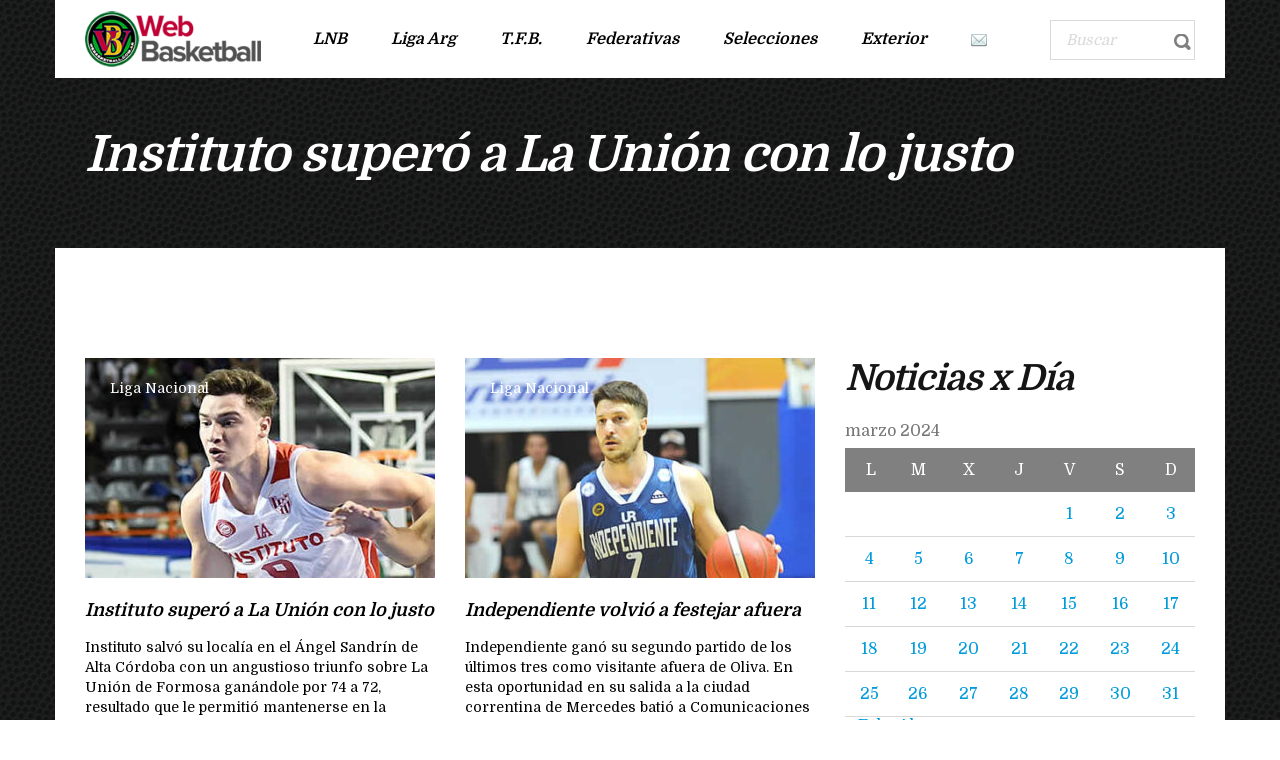

--- FILE ---
content_type: text/html; charset=UTF-8
request_url: https://www.webasketball.com.ar/2024/03/24/
body_size: 12296
content:
<!DOCTYPE html>
<html lang="es" class="no-js">
<head>
    <meta name="format-detection" content="telephone=no">
    <meta charset="UTF-8">
    <meta name="viewport" content="width=device-width, initial-scale=1">
    <link rel="profile" href="http://gmpg.org/xfn/11">
    <link rel="pingback" href="https://www.webasketball.com.ar/xmlrpc.php">
    <title>24/03/2024 &#8211; Web Basketball</title>
<meta name='robots' content='max-image-preview:large' />
<link rel='dns-prefetch' href='//maps.googleapis.com' />
<link rel='dns-prefetch' href='//static.addtoany.com' />
<link rel='dns-prefetch' href='//fonts.googleapis.com' />
<link rel="alternate" type="application/rss+xml" title="Web Basketball &raquo; Feed" href="https://www.webasketball.com.ar/feed/" />
<link rel="alternate" type="application/rss+xml" title="Web Basketball &raquo; Feed de los comentarios" href="https://www.webasketball.com.ar/comments/feed/" />
<script type="text/javascript">
window._wpemojiSettings = {"baseUrl":"https:\/\/s.w.org\/images\/core\/emoji\/14.0.0\/72x72\/","ext":".png","svgUrl":"https:\/\/s.w.org\/images\/core\/emoji\/14.0.0\/svg\/","svgExt":".svg","source":{"concatemoji":"https:\/\/www.webasketball.com.ar\/wp-includes\/js\/wp-emoji-release.min.js?ver=6.1.9"}};
/*! This file is auto-generated */
!function(e,a,t){var n,r,o,i=a.createElement("canvas"),p=i.getContext&&i.getContext("2d");function s(e,t){var a=String.fromCharCode,e=(p.clearRect(0,0,i.width,i.height),p.fillText(a.apply(this,e),0,0),i.toDataURL());return p.clearRect(0,0,i.width,i.height),p.fillText(a.apply(this,t),0,0),e===i.toDataURL()}function c(e){var t=a.createElement("script");t.src=e,t.defer=t.type="text/javascript",a.getElementsByTagName("head")[0].appendChild(t)}for(o=Array("flag","emoji"),t.supports={everything:!0,everythingExceptFlag:!0},r=0;r<o.length;r++)t.supports[o[r]]=function(e){if(p&&p.fillText)switch(p.textBaseline="top",p.font="600 32px Arial",e){case"flag":return s([127987,65039,8205,9895,65039],[127987,65039,8203,9895,65039])?!1:!s([55356,56826,55356,56819],[55356,56826,8203,55356,56819])&&!s([55356,57332,56128,56423,56128,56418,56128,56421,56128,56430,56128,56423,56128,56447],[55356,57332,8203,56128,56423,8203,56128,56418,8203,56128,56421,8203,56128,56430,8203,56128,56423,8203,56128,56447]);case"emoji":return!s([129777,127995,8205,129778,127999],[129777,127995,8203,129778,127999])}return!1}(o[r]),t.supports.everything=t.supports.everything&&t.supports[o[r]],"flag"!==o[r]&&(t.supports.everythingExceptFlag=t.supports.everythingExceptFlag&&t.supports[o[r]]);t.supports.everythingExceptFlag=t.supports.everythingExceptFlag&&!t.supports.flag,t.DOMReady=!1,t.readyCallback=function(){t.DOMReady=!0},t.supports.everything||(n=function(){t.readyCallback()},a.addEventListener?(a.addEventListener("DOMContentLoaded",n,!1),e.addEventListener("load",n,!1)):(e.attachEvent("onload",n),a.attachEvent("onreadystatechange",function(){"complete"===a.readyState&&t.readyCallback()})),(e=t.source||{}).concatemoji?c(e.concatemoji):e.wpemoji&&e.twemoji&&(c(e.twemoji),c(e.wpemoji)))}(window,document,window._wpemojiSettings);
</script>
<style type="text/css">
img.wp-smiley,
img.emoji {
	display: inline !important;
	border: none !important;
	box-shadow: none !important;
	height: 1em !important;
	width: 1em !important;
	margin: 0 0.07em !important;
	vertical-align: -0.1em !important;
	background: none !important;
	padding: 0 !important;
}
</style>
	<link rel='stylesheet' id='boostrap-css' href='https://www.webasketball.com.ar/wp-content/themes/splash/assets/css/bootstrap.min.css?ver=4.3.6' type='text/css' media='all' />
<link rel='stylesheet' id='select2-css' href='https://www.webasketball.com.ar/wp-content/themes/splash/assets/css/select2.min.css?ver=4.3.6' type='text/css' media='all' />
<link rel='stylesheet' id='owl-carousel-css' href='https://www.webasketball.com.ar/wp-content/themes/splash/assets/css/owl.carousel.css?ver=4.3.6' type='text/css' media='all' />
<link rel='stylesheet' id='stm-font-awesome-5-css' href='https://www.webasketball.com.ar/wp-content/themes/splash/assets/css/fontawesome.min.css?ver=4.3.6' type='text/css' media='all' />
<link rel='stylesheet' id='fancybox-css' href='https://www.webasketball.com.ar/wp-content/themes/splash/assets/css/jquery.fancybox.css?ver=4.3.6' type='text/css' media='all' />
<link rel='stylesheet' id='lightbox-css' href='https://www.webasketball.com.ar/wp-content/themes/splash/assets/css/lightbox.css?ver=4.3.6' type='text/css' media='all' />
<link rel='stylesheet' id='stm-theme-animate-css' href='https://www.webasketball.com.ar/wp-content/themes/splash/assets/css/animate.css?ver=4.3.6' type='text/css' media='all' />
<link rel='stylesheet' id='stm-theme-icons-css' href='https://www.webasketball.com.ar/wp-content/themes/splash/assets/css/splash-icons.css?ver=4.3.6' type='text/css' media='all' />
<link rel='stylesheet' id='perfect-scrollbar-css' href='https://www.webasketball.com.ar/wp-content/themes/splash/assets/css/perfect-scrollbar.css?ver=4.3.6' type='text/css' media='all' />
<link rel='stylesheet' id='stm-theme-style-css' href='https://www.webasketball.com.ar/wp-content/themes/splash/assets/css/styles.css?ver=4.3.6' type='text/css' media='all' />
<style id='stm-theme-style-inline-css' type='text/css'>
#stm-top-bar .heading-font, #stm-top-bar a {
				color: #ffffff;
			}
</style>
<link rel='stylesheet' id='stm-theme-style-magazine-one-css' href='https://www.webasketball.com.ar/wp-content/themes/splash/assets/css/magazine_one_styles.css?ver=4.3.6' type='text/css' media='all' />
<link rel='stylesheet' id='stm-theme-default-styles-css' href='https://www.webasketball.com.ar/wp-content/themes/splash/style.css?ver=4.3.6' type='text/css' media='all' />
<style id='stm-theme-default-styles-inline-css' type='text/css'>

					body.stm-boxed {
						background-image: url( https://www.webasketball.com.ar/wp-content/themes/splash/assets/images/tmp/box_img_5.png );
					}
				
						body.stm-boxed {
							background-image: url( https://www.webasketball.com.ar/wp-content/themes/splash/assets/images/tmp/box_img_5.png );
							background-attachment: fixed;
						}
					@media (max-width: 480px){ .stm-header-mobile .bloglogo img { max-width: 210px !important; } } body.splashMagazineOne #wrapper .stm-header .stm-header-inner .stm-header-container .stm-main-menu .stm-main-menu-unit .stm-header-search { width: 145px; } body.splashMagazineOne #wrapper .stm-header .stm-header-inner .stm-header-container .stm-main-menu .stm-main-menu-unit .stm-header-search form .search-wrapper .search-input { width: 120px; } aside#stm_recent_posts-7 {display: none;} body .stm-events-wrap .stm-events-result-units a .stm-latest-results-info .stm-latest-results-points { font-size: 12px; } @media (max-width: 425px) { body .stm-events-wrap .stm-events-result-units a .stm-latest-results-info { -ms-flex-direction: row; flex-direction: row; -ms-flex-wrap: nowrap; flex-wrap: nowrap; } body .stm-events-wrap .stm-events-result-units a .stm-latest-results-info .stm-latest-results-points { margin: 10px 5px; } } body.splashMagazineOne #wrapper #main .stm-single-post-magazine .single-post-content-magazine .post-excerpt { display: none; } .stm_latest_news_most_styles .stm-news-with_image .wrap .img .categ ul li a { display: none !important;} body .stm_latest_news_most_styles .stm-news-grid .row > div .column-content .latest-news-loop-with-img .wrap .img .categ ul li a { display: none;} body .stm-posts-list-wrapper .carousel-wrap .stm-posts ul li .meta .meta-top .categ ul li a {display: none !important;} .stm-transparent-header .stm-header-mobile { background-color: rgba(0,0,0,.5); } .header_magazine_one .stm-header .stm-main-menu .stm-main-menu-unit .header-menu > li a, .stm-mobile-menu-list li a { text-transform: none; } body.splashMagazineOne #wrapper #main .stm-next-match-units .stm-next-match-unit .stm-next-match-opponents .stm-command h4 { overflow: visible; } body .stm-events-wrap .stm-events-result-units a .stm-latest-results-info .stm-latest-results-points { width: 30%; } @media (max-width: 768px) { body .stm-events-wrap .stm-events-result-units a .stm-latest-results-info { -ms-flex-direction: row; flex-direction: row; -ms-flex-wrap: nowrap; flex-wrap: nowrap; } body .stm-events-wrap .stm-events-result-units a .stm-latest-results-info .stm-latest-results-points { margin: 10px 5px; } } body.splashMagazineOne #wrapper #main .related-posts-by-cat .related-list .latest-news-loop-with-img .wrap .img .categ ul li { display: none;} @media (max-width: 767px){ .vc_col-sm-1, .vc_col-sm-2, .vc_col-sm-3, .vc_col-sm-4, .vc_col-sm-5, .vc_col-sm-6, .vc_col-sm-7, .vc_col-sm-8, .vc_col-sm-9, .vc_col-sm-10, .vc_col-sm-11, .vc_col-sm-12 { clear: both; } } #wrapper .stm-header .stm-header-inner .stm-header-container .stm-main-menu .stm-main-menu-unit .stm-header-search form .search-wrapper .search-input { line-height: 33px; } .splashMagazineOne #wrapper #main table thead tr th.data-day, .splashMagazineOne #wrapper #main table tbody tr td.data-day { display: none; } body .sp-event-list .data-results { text-align: center; } body.single-post.splashMagazineOne #wrapper #main .stm-single-post-magazine .single-post-content-magazine .post-thumbnail { display: none;} .widget_text img { margin: 0 !important; } body .stm_latest_news_most_styles .stm-news-with_image .row-content .latest-news-loop-with-img .wrap .meta .meta-top .categ { display: none; } .stm_latest_news_most_styles .stm-news-with_image .row-content .latest-news-loop-with-img .wrap .meta { margin-top: -10px; } body .stm-next-match-units .stm-next-match-unit .stm-next-match-time { display: none; } body .stm-single-post-loop .title { text-transform: unset; } .vc_grid-pagination ul li:before { display: none; } .splashMagazineOne #wrapper #main .stm-next-match-units .stm-next-match-unit .stm-next-match-info:last-child{ display:none; } @media (max-width: 900px) { body.splashMagazineOne #wrapper #main .stm-next-match-units .stm-next-match-unit .stm-next-match-opponents .stm-command .stm-command-title h4 { font-size: 16px !important; } } body:not(.splash_rugby) .stm-header-search { display: block !important; } .ff-err-info { display: none; }
</style>
<link rel='stylesheet' id='wp-block-library-css' href='https://www.webasketball.com.ar/wp-includes/css/dist/block-library/style.min.css?ver=6.1.9' type='text/css' media='all' />
<link rel='stylesheet' id='awsm-ead-public-css' href='https://www.webasketball.com.ar/wp-content/plugins/embed-any-document/css/embed-public.min.css?ver=2.7.2' type='text/css' media='all' />
<link rel='stylesheet' id='classic-theme-styles-css' href='https://www.webasketball.com.ar/wp-includes/css/classic-themes.min.css?ver=1' type='text/css' media='all' />
<style id='global-styles-inline-css' type='text/css'>
body{--wp--preset--color--black: #000000;--wp--preset--color--cyan-bluish-gray: #abb8c3;--wp--preset--color--white: #ffffff;--wp--preset--color--pale-pink: #f78da7;--wp--preset--color--vivid-red: #cf2e2e;--wp--preset--color--luminous-vivid-orange: #ff6900;--wp--preset--color--luminous-vivid-amber: #fcb900;--wp--preset--color--light-green-cyan: #7bdcb5;--wp--preset--color--vivid-green-cyan: #00d084;--wp--preset--color--pale-cyan-blue: #8ed1fc;--wp--preset--color--vivid-cyan-blue: #0693e3;--wp--preset--color--vivid-purple: #9b51e0;--wp--preset--gradient--vivid-cyan-blue-to-vivid-purple: linear-gradient(135deg,rgba(6,147,227,1) 0%,rgb(155,81,224) 100%);--wp--preset--gradient--light-green-cyan-to-vivid-green-cyan: linear-gradient(135deg,rgb(122,220,180) 0%,rgb(0,208,130) 100%);--wp--preset--gradient--luminous-vivid-amber-to-luminous-vivid-orange: linear-gradient(135deg,rgba(252,185,0,1) 0%,rgba(255,105,0,1) 100%);--wp--preset--gradient--luminous-vivid-orange-to-vivid-red: linear-gradient(135deg,rgba(255,105,0,1) 0%,rgb(207,46,46) 100%);--wp--preset--gradient--very-light-gray-to-cyan-bluish-gray: linear-gradient(135deg,rgb(238,238,238) 0%,rgb(169,184,195) 100%);--wp--preset--gradient--cool-to-warm-spectrum: linear-gradient(135deg,rgb(74,234,220) 0%,rgb(151,120,209) 20%,rgb(207,42,186) 40%,rgb(238,44,130) 60%,rgb(251,105,98) 80%,rgb(254,248,76) 100%);--wp--preset--gradient--blush-light-purple: linear-gradient(135deg,rgb(255,206,236) 0%,rgb(152,150,240) 100%);--wp--preset--gradient--blush-bordeaux: linear-gradient(135deg,rgb(254,205,165) 0%,rgb(254,45,45) 50%,rgb(107,0,62) 100%);--wp--preset--gradient--luminous-dusk: linear-gradient(135deg,rgb(255,203,112) 0%,rgb(199,81,192) 50%,rgb(65,88,208) 100%);--wp--preset--gradient--pale-ocean: linear-gradient(135deg,rgb(255,245,203) 0%,rgb(182,227,212) 50%,rgb(51,167,181) 100%);--wp--preset--gradient--electric-grass: linear-gradient(135deg,rgb(202,248,128) 0%,rgb(113,206,126) 100%);--wp--preset--gradient--midnight: linear-gradient(135deg,rgb(2,3,129) 0%,rgb(40,116,252) 100%);--wp--preset--duotone--dark-grayscale: url('#wp-duotone-dark-grayscale');--wp--preset--duotone--grayscale: url('#wp-duotone-grayscale');--wp--preset--duotone--purple-yellow: url('#wp-duotone-purple-yellow');--wp--preset--duotone--blue-red: url('#wp-duotone-blue-red');--wp--preset--duotone--midnight: url('#wp-duotone-midnight');--wp--preset--duotone--magenta-yellow: url('#wp-duotone-magenta-yellow');--wp--preset--duotone--purple-green: url('#wp-duotone-purple-green');--wp--preset--duotone--blue-orange: url('#wp-duotone-blue-orange');--wp--preset--font-size--small: 13px;--wp--preset--font-size--medium: 20px;--wp--preset--font-size--large: 36px;--wp--preset--font-size--x-large: 42px;--wp--preset--spacing--20: 0.44rem;--wp--preset--spacing--30: 0.67rem;--wp--preset--spacing--40: 1rem;--wp--preset--spacing--50: 1.5rem;--wp--preset--spacing--60: 2.25rem;--wp--preset--spacing--70: 3.38rem;--wp--preset--spacing--80: 5.06rem;}:where(.is-layout-flex){gap: 0.5em;}body .is-layout-flow > .alignleft{float: left;margin-inline-start: 0;margin-inline-end: 2em;}body .is-layout-flow > .alignright{float: right;margin-inline-start: 2em;margin-inline-end: 0;}body .is-layout-flow > .aligncenter{margin-left: auto !important;margin-right: auto !important;}body .is-layout-constrained > .alignleft{float: left;margin-inline-start: 0;margin-inline-end: 2em;}body .is-layout-constrained > .alignright{float: right;margin-inline-start: 2em;margin-inline-end: 0;}body .is-layout-constrained > .aligncenter{margin-left: auto !important;margin-right: auto !important;}body .is-layout-constrained > :where(:not(.alignleft):not(.alignright):not(.alignfull)){max-width: var(--wp--style--global--content-size);margin-left: auto !important;margin-right: auto !important;}body .is-layout-constrained > .alignwide{max-width: var(--wp--style--global--wide-size);}body .is-layout-flex{display: flex;}body .is-layout-flex{flex-wrap: wrap;align-items: center;}body .is-layout-flex > *{margin: 0;}:where(.wp-block-columns.is-layout-flex){gap: 2em;}.has-black-color{color: var(--wp--preset--color--black) !important;}.has-cyan-bluish-gray-color{color: var(--wp--preset--color--cyan-bluish-gray) !important;}.has-white-color{color: var(--wp--preset--color--white) !important;}.has-pale-pink-color{color: var(--wp--preset--color--pale-pink) !important;}.has-vivid-red-color{color: var(--wp--preset--color--vivid-red) !important;}.has-luminous-vivid-orange-color{color: var(--wp--preset--color--luminous-vivid-orange) !important;}.has-luminous-vivid-amber-color{color: var(--wp--preset--color--luminous-vivid-amber) !important;}.has-light-green-cyan-color{color: var(--wp--preset--color--light-green-cyan) !important;}.has-vivid-green-cyan-color{color: var(--wp--preset--color--vivid-green-cyan) !important;}.has-pale-cyan-blue-color{color: var(--wp--preset--color--pale-cyan-blue) !important;}.has-vivid-cyan-blue-color{color: var(--wp--preset--color--vivid-cyan-blue) !important;}.has-vivid-purple-color{color: var(--wp--preset--color--vivid-purple) !important;}.has-black-background-color{background-color: var(--wp--preset--color--black) !important;}.has-cyan-bluish-gray-background-color{background-color: var(--wp--preset--color--cyan-bluish-gray) !important;}.has-white-background-color{background-color: var(--wp--preset--color--white) !important;}.has-pale-pink-background-color{background-color: var(--wp--preset--color--pale-pink) !important;}.has-vivid-red-background-color{background-color: var(--wp--preset--color--vivid-red) !important;}.has-luminous-vivid-orange-background-color{background-color: var(--wp--preset--color--luminous-vivid-orange) !important;}.has-luminous-vivid-amber-background-color{background-color: var(--wp--preset--color--luminous-vivid-amber) !important;}.has-light-green-cyan-background-color{background-color: var(--wp--preset--color--light-green-cyan) !important;}.has-vivid-green-cyan-background-color{background-color: var(--wp--preset--color--vivid-green-cyan) !important;}.has-pale-cyan-blue-background-color{background-color: var(--wp--preset--color--pale-cyan-blue) !important;}.has-vivid-cyan-blue-background-color{background-color: var(--wp--preset--color--vivid-cyan-blue) !important;}.has-vivid-purple-background-color{background-color: var(--wp--preset--color--vivid-purple) !important;}.has-black-border-color{border-color: var(--wp--preset--color--black) !important;}.has-cyan-bluish-gray-border-color{border-color: var(--wp--preset--color--cyan-bluish-gray) !important;}.has-white-border-color{border-color: var(--wp--preset--color--white) !important;}.has-pale-pink-border-color{border-color: var(--wp--preset--color--pale-pink) !important;}.has-vivid-red-border-color{border-color: var(--wp--preset--color--vivid-red) !important;}.has-luminous-vivid-orange-border-color{border-color: var(--wp--preset--color--luminous-vivid-orange) !important;}.has-luminous-vivid-amber-border-color{border-color: var(--wp--preset--color--luminous-vivid-amber) !important;}.has-light-green-cyan-border-color{border-color: var(--wp--preset--color--light-green-cyan) !important;}.has-vivid-green-cyan-border-color{border-color: var(--wp--preset--color--vivid-green-cyan) !important;}.has-pale-cyan-blue-border-color{border-color: var(--wp--preset--color--pale-cyan-blue) !important;}.has-vivid-cyan-blue-border-color{border-color: var(--wp--preset--color--vivid-cyan-blue) !important;}.has-vivid-purple-border-color{border-color: var(--wp--preset--color--vivid-purple) !important;}.has-vivid-cyan-blue-to-vivid-purple-gradient-background{background: var(--wp--preset--gradient--vivid-cyan-blue-to-vivid-purple) !important;}.has-light-green-cyan-to-vivid-green-cyan-gradient-background{background: var(--wp--preset--gradient--light-green-cyan-to-vivid-green-cyan) !important;}.has-luminous-vivid-amber-to-luminous-vivid-orange-gradient-background{background: var(--wp--preset--gradient--luminous-vivid-amber-to-luminous-vivid-orange) !important;}.has-luminous-vivid-orange-to-vivid-red-gradient-background{background: var(--wp--preset--gradient--luminous-vivid-orange-to-vivid-red) !important;}.has-very-light-gray-to-cyan-bluish-gray-gradient-background{background: var(--wp--preset--gradient--very-light-gray-to-cyan-bluish-gray) !important;}.has-cool-to-warm-spectrum-gradient-background{background: var(--wp--preset--gradient--cool-to-warm-spectrum) !important;}.has-blush-light-purple-gradient-background{background: var(--wp--preset--gradient--blush-light-purple) !important;}.has-blush-bordeaux-gradient-background{background: var(--wp--preset--gradient--blush-bordeaux) !important;}.has-luminous-dusk-gradient-background{background: var(--wp--preset--gradient--luminous-dusk) !important;}.has-pale-ocean-gradient-background{background: var(--wp--preset--gradient--pale-ocean) !important;}.has-electric-grass-gradient-background{background: var(--wp--preset--gradient--electric-grass) !important;}.has-midnight-gradient-background{background: var(--wp--preset--gradient--midnight) !important;}.has-small-font-size{font-size: var(--wp--preset--font-size--small) !important;}.has-medium-font-size{font-size: var(--wp--preset--font-size--medium) !important;}.has-large-font-size{font-size: var(--wp--preset--font-size--large) !important;}.has-x-large-font-size{font-size: var(--wp--preset--font-size--x-large) !important;}
.wp-block-navigation a:where(:not(.wp-element-button)){color: inherit;}
:where(.wp-block-columns.is-layout-flex){gap: 2em;}
.wp-block-pullquote{font-size: 1.5em;line-height: 1.6;}
</style>
<link rel='stylesheet' id='contact-form-7-css' href='https://www.webasketball.com.ar/wp-content/plugins/contact-form-7/includes/css/styles.css?ver=5.7.4' type='text/css' media='all' />
<link rel='stylesheet' id='rs-plugin-settings-css' href='https://www.webasketball.com.ar/wp-content/plugins/revslider/public/assets/css/rs6.css?ver=6.4.11' type='text/css' media='all' />
<style id='rs-plugin-settings-inline-css' type='text/css'>
#rs-demo-id {}
</style>
<link rel='stylesheet' id='dashicons-css' href='https://www.webasketball.com.ar/wp-includes/css/dashicons.min.css?ver=6.1.9' type='text/css' media='all' />
<link rel='stylesheet' id='sportspress-general-css' href='//www.webasketball.com.ar/wp-content/plugins/sportspress/assets/css/sportspress.css?ver=2.7.16' type='text/css' media='all' />
<link rel='stylesheet' id='sportspress-icons-css' href='//www.webasketball.com.ar/wp-content/plugins/sportspress/assets/css/icons.css?ver=2.7' type='text/css' media='all' />
<link rel='stylesheet' id='stm_megamenu-css' href='https://www.webasketball.com.ar/wp-content/themes/splash/includes/megamenu/assets/css/megamenu.css?ver=6.1.9' type='text/css' media='all' />
<link rel='stylesheet' id='addtoany-css' href='https://www.webasketball.com.ar/wp-content/plugins/add-to-any/addtoany.min.css?ver=1.16' type='text/css' media='all' />
<link rel='stylesheet' id='stm-google-fonts-css' href='//fonts.googleapis.com/css?family=Domine%3Aregular%2C700&#038;ver=4.3.6' type='text/css' media='all' />
<style type="text/css">.sp-data-table th,.sp-data-table td{padding: 1px !important}</style><script type='text/javascript' src='https://www.webasketball.com.ar/wp-includes/js/jquery/jquery.min.js?ver=3.6.1' id='jquery-core-js'></script>
<script type='text/javascript' src='https://www.webasketball.com.ar/wp-includes/js/jquery/jquery-migrate.min.js?ver=3.3.2' id='jquery-migrate-js'></script>
<script type='text/javascript' id='addtoany-core-js-before'>
window.a2a_config=window.a2a_config||{};a2a_config.callbacks=[];a2a_config.overlays=[];a2a_config.templates={};a2a_localize = {
	Share: "Compartir",
	Save: "Guardar",
	Subscribe: "Suscribir",
	Email: "Correo electrónico",
	Bookmark: "Marcador",
	ShowAll: "Mostrar todo",
	ShowLess: "Mostrar menos",
	FindServices: "Encontrar servicio(s)",
	FindAnyServiceToAddTo: "Encuentra al instante cualquier servicio para añadir a",
	PoweredBy: "Funciona con",
	ShareViaEmail: "Compartir por correo electrónico",
	SubscribeViaEmail: "Suscribirse a través de correo electrónico",
	BookmarkInYourBrowser: "Añadir a marcadores de tu navegador",
	BookmarkInstructions: "Presiona «Ctrl+D» o «\u2318+D» para añadir esta página a marcadores",
	AddToYourFavorites: "Añadir a tus favoritos",
	SendFromWebOrProgram: "Enviar desde cualquier dirección o programa de correo electrónico ",
	EmailProgram: "Programa de correo electrónico",
	More: "Más&#8230;",
	ThanksForSharing: "¡Gracias por compartir!",
	ThanksForFollowing: "¡Gracias por seguirnos!"
};
</script>
<script type='text/javascript' async src='https://static.addtoany.com/menu/page.js' id='addtoany-core-js'></script>
<script type='text/javascript' async src='https://www.webasketball.com.ar/wp-content/plugins/add-to-any/addtoany.min.js?ver=1.1' id='addtoany-jquery-js'></script>
<script type='text/javascript' src='https://www.webasketball.com.ar/wp-content/plugins/easy-twitter-feeds/public/js/widget.js?ver=1.2.2' id='widget-js-js'></script>
<script type='text/javascript' src='https://www.webasketball.com.ar/wp-content/plugins/revslider/public/assets/js/rbtools.min.js?ver=6.4.8' id='tp-tools-js'></script>
<script type='text/javascript' src='https://www.webasketball.com.ar/wp-content/plugins/revslider/public/assets/js/rs6.min.js?ver=6.4.11' id='revmin-js'></script>
<script type='text/javascript' src='https://www.webasketball.com.ar/wp-content/themes/splash/includes/megamenu/assets/js/megamenu.js?ver=6.1.9' id='stm_megamenu-js'></script>
<link rel="https://api.w.org/" href="https://www.webasketball.com.ar/wp-json/" /><link rel="EditURI" type="application/rsd+xml" title="RSD" href="https://www.webasketball.com.ar/xmlrpc.php?rsd" />
<link rel="wlwmanifest" type="application/wlwmanifest+xml" href="https://www.webasketball.com.ar/wp-includes/wlwmanifest.xml" />
<meta name="generator" content="WordPress 6.1.9" />
<meta name="generator" content="SportsPress 2.7.16" />
    <script type="text/javascript">
        var splash_mm_get_menu_data = 'de3512f764';
        var splash_load_media = '04e7fdfe29';
        var stm_like_nonce = '0bcb5e685e';
        var stm_league_table_by_id = '2acd1c7fb0';
        var stm_events_league_table_by_id = '44b73f4f40';
        var stm_posts_most_styles = 'f58c9575ca';
        var stm_demo_import_content = '42ee5e914f';

        var ajaxurl = 'https://www.webasketball.com.ar/wp-admin/admin-ajax.php';
        var stm_cf7_preloader = 'https://www.webasketball.com.ar/wp-content/themes/splash/assets/images/map-pin.png';
    </script>
<meta name="generator" content="Powered by WPBakery Page Builder - drag and drop page builder for WordPress."/>
<meta name="generator" content="Powered by Slider Revolution 6.4.11 - responsive, Mobile-Friendly Slider Plugin for WordPress with comfortable drag and drop interface." />
<link rel="icon" href="https://www.webasketball.com.ar/wp-content/uploads/2018/09/cropped-icono-32x32.png" sizes="32x32" />
<link rel="icon" href="https://www.webasketball.com.ar/wp-content/uploads/2018/09/cropped-icono-192x192.png" sizes="192x192" />
<link rel="apple-touch-icon" href="https://www.webasketball.com.ar/wp-content/uploads/2018/09/cropped-icono-180x180.png" />
<meta name="msapplication-TileImage" content="https://www.webasketball.com.ar/wp-content/uploads/2018/09/cropped-icono-270x270.png" />
<script type="text/javascript">function setREVStartSize(e){
			//window.requestAnimationFrame(function() {				 
				window.RSIW = window.RSIW===undefined ? window.innerWidth : window.RSIW;	
				window.RSIH = window.RSIH===undefined ? window.innerHeight : window.RSIH;	
				try {								
					var pw = document.getElementById(e.c).parentNode.offsetWidth,
						newh;
					pw = pw===0 || isNaN(pw) ? window.RSIW : pw;
					e.tabw = e.tabw===undefined ? 0 : parseInt(e.tabw);
					e.thumbw = e.thumbw===undefined ? 0 : parseInt(e.thumbw);
					e.tabh = e.tabh===undefined ? 0 : parseInt(e.tabh);
					e.thumbh = e.thumbh===undefined ? 0 : parseInt(e.thumbh);
					e.tabhide = e.tabhide===undefined ? 0 : parseInt(e.tabhide);
					e.thumbhide = e.thumbhide===undefined ? 0 : parseInt(e.thumbhide);
					e.mh = e.mh===undefined || e.mh=="" || e.mh==="auto" ? 0 : parseInt(e.mh,0);		
					if(e.layout==="fullscreen" || e.l==="fullscreen") 						
						newh = Math.max(e.mh,window.RSIH);					
					else{					
						e.gw = Array.isArray(e.gw) ? e.gw : [e.gw];
						for (var i in e.rl) if (e.gw[i]===undefined || e.gw[i]===0) e.gw[i] = e.gw[i-1];					
						e.gh = e.el===undefined || e.el==="" || (Array.isArray(e.el) && e.el.length==0)? e.gh : e.el;
						e.gh = Array.isArray(e.gh) ? e.gh : [e.gh];
						for (var i in e.rl) if (e.gh[i]===undefined || e.gh[i]===0) e.gh[i] = e.gh[i-1];
											
						var nl = new Array(e.rl.length),
							ix = 0,						
							sl;					
						e.tabw = e.tabhide>=pw ? 0 : e.tabw;
						e.thumbw = e.thumbhide>=pw ? 0 : e.thumbw;
						e.tabh = e.tabhide>=pw ? 0 : e.tabh;
						e.thumbh = e.thumbhide>=pw ? 0 : e.thumbh;					
						for (var i in e.rl) nl[i] = e.rl[i]<window.RSIW ? 0 : e.rl[i];
						sl = nl[0];									
						for (var i in nl) if (sl>nl[i] && nl[i]>0) { sl = nl[i]; ix=i;}															
						var m = pw>(e.gw[ix]+e.tabw+e.thumbw) ? 1 : (pw-(e.tabw+e.thumbw)) / (e.gw[ix]);					
						newh =  (e.gh[ix] * m) + (e.tabh + e.thumbh);
					}				
					if(window.rs_init_css===undefined) window.rs_init_css = document.head.appendChild(document.createElement("style"));					
					document.getElementById(e.c).height = newh+"px";
					window.rs_init_css.innerHTML += "#"+e.c+"_wrapper { height: "+newh+"px }";				
				} catch(e){
					console.log("Failure at Presize of Slider:" + e)
				}					   
			//});
		  };</script>
<style type="text/css" title="dynamic-css" class="options-output">.stm-header .logo-main .blogname h1{font-size:10px; line-height:14px;}.stm-header .logo-main .blogname h1{color: #898989 !important;}#wrapper{background-color: #6b6b6b !important;}body, .normal-font, .normal_font, .woocommerce-breadcrumb, .navxtBreads, #stm-top-bar .stm-top-profile-holder .stm-profile-wrapp a, .countdown small, 
	div.wpcf7-validation-errors,  .stm-countdown-wrapper span small, .stm-header-search input[type='text'], .stm_post_comments .comments-area .comment-respond h3 small a, 
		.stm-block-quote-wrapper.style_1 .stm-block-quote, .stm-cart-totals .shop_table tbody tr th, .stm-cart-totals .shop_table tbody tr td,
		.woocommerce .woocommerce-checkout-review-order .shop_table tbody tr td, 
		.woocommerce .woocommerce-checkout-review-order .shop_table tbody tr td .amount, 
		.woocommerce .woocommerce-checkout-review-order .shop_table tfoot tr th,
		.woocommerce .woocommerce-checkout-review-order .shop_table tfoot tr td, 
		.order_details tbody tr td.product-name, .order_details tfoot tr th, .order_details tfoot tr td,
		.customer_details tbody tr th, .customer_details tbody tr td,
		input[type='text'], input[type='tel'], input[type='password'], input[type='email'], input[type='number'], .select2-selection__rendered, textarea
		{font-family:Domine;}body, .normal_font{font-size:16px; line-height:20px;}body, .normal_font{line-height:18px;}h1, .h1, h2, .h2, h3, .h3, h4, .h4, h5, .h5, h6, .h6, .heading-font, .heading-font-only, .button, 
	.widget_recent_entries, table, .stm-widget-menu ul.menu li a, 
	input[type='submit'], .rev_post_title, .countdown span, .woocommerce .price, .woocommerce-MyAccount-navigation ul li a, .vc_tta.vc_general .vc_tta-tab > a, aside.widget.widget_top_rated_products .product_list_widget li .product-title,
		aside.widget.widget_top_rated_products .product_list_widget li .woocommerce-Price-amount, .comment-form label, .stm-cart-totals .shop_table tbody tr td .amount{font-family:Domine;}h1, .h1{font-size:50px; line-height:54px;}h2, .h2{font-size:36px; line-height:40px;}h3, .h3{font-size:30px; line-height:34px;}h4, .h4{font-size:24px; line-height:28px;}h5, .h5{font-size:18px; line-height:22px;}h6, .h6{font-size:18px; line-height:22px;}#stm-top-bar{color: #ffffff !important;}</style>
<noscript><style> .wpb_animate_when_almost_visible { opacity: 1; }</style></noscript></head>


<body class="archive date splashMagazineOne header_magazine_one stm-boxed 5 stm-shop-sidebar wpb-js-composer js-comp-ver-6.10.0 vc_responsive" >
<svg xmlns="http://www.w3.org/2000/svg" viewBox="0 0 0 0" width="0" height="0" focusable="false" role="none" style="visibility: hidden; position: absolute; left: -9999px; overflow: hidden;" ><defs><filter id="wp-duotone-dark-grayscale"><feColorMatrix color-interpolation-filters="sRGB" type="matrix" values=" .299 .587 .114 0 0 .299 .587 .114 0 0 .299 .587 .114 0 0 .299 .587 .114 0 0 " /><feComponentTransfer color-interpolation-filters="sRGB" ><feFuncR type="table" tableValues="0 0.49803921568627" /><feFuncG type="table" tableValues="0 0.49803921568627" /><feFuncB type="table" tableValues="0 0.49803921568627" /><feFuncA type="table" tableValues="1 1" /></feComponentTransfer><feComposite in2="SourceGraphic" operator="in" /></filter></defs></svg><svg xmlns="http://www.w3.org/2000/svg" viewBox="0 0 0 0" width="0" height="0" focusable="false" role="none" style="visibility: hidden; position: absolute; left: -9999px; overflow: hidden;" ><defs><filter id="wp-duotone-grayscale"><feColorMatrix color-interpolation-filters="sRGB" type="matrix" values=" .299 .587 .114 0 0 .299 .587 .114 0 0 .299 .587 .114 0 0 .299 .587 .114 0 0 " /><feComponentTransfer color-interpolation-filters="sRGB" ><feFuncR type="table" tableValues="0 1" /><feFuncG type="table" tableValues="0 1" /><feFuncB type="table" tableValues="0 1" /><feFuncA type="table" tableValues="1 1" /></feComponentTransfer><feComposite in2="SourceGraphic" operator="in" /></filter></defs></svg><svg xmlns="http://www.w3.org/2000/svg" viewBox="0 0 0 0" width="0" height="0" focusable="false" role="none" style="visibility: hidden; position: absolute; left: -9999px; overflow: hidden;" ><defs><filter id="wp-duotone-purple-yellow"><feColorMatrix color-interpolation-filters="sRGB" type="matrix" values=" .299 .587 .114 0 0 .299 .587 .114 0 0 .299 .587 .114 0 0 .299 .587 .114 0 0 " /><feComponentTransfer color-interpolation-filters="sRGB" ><feFuncR type="table" tableValues="0.54901960784314 0.98823529411765" /><feFuncG type="table" tableValues="0 1" /><feFuncB type="table" tableValues="0.71764705882353 0.25490196078431" /><feFuncA type="table" tableValues="1 1" /></feComponentTransfer><feComposite in2="SourceGraphic" operator="in" /></filter></defs></svg><svg xmlns="http://www.w3.org/2000/svg" viewBox="0 0 0 0" width="0" height="0" focusable="false" role="none" style="visibility: hidden; position: absolute; left: -9999px; overflow: hidden;" ><defs><filter id="wp-duotone-blue-red"><feColorMatrix color-interpolation-filters="sRGB" type="matrix" values=" .299 .587 .114 0 0 .299 .587 .114 0 0 .299 .587 .114 0 0 .299 .587 .114 0 0 " /><feComponentTransfer color-interpolation-filters="sRGB" ><feFuncR type="table" tableValues="0 1" /><feFuncG type="table" tableValues="0 0.27843137254902" /><feFuncB type="table" tableValues="0.5921568627451 0.27843137254902" /><feFuncA type="table" tableValues="1 1" /></feComponentTransfer><feComposite in2="SourceGraphic" operator="in" /></filter></defs></svg><svg xmlns="http://www.w3.org/2000/svg" viewBox="0 0 0 0" width="0" height="0" focusable="false" role="none" style="visibility: hidden; position: absolute; left: -9999px; overflow: hidden;" ><defs><filter id="wp-duotone-midnight"><feColorMatrix color-interpolation-filters="sRGB" type="matrix" values=" .299 .587 .114 0 0 .299 .587 .114 0 0 .299 .587 .114 0 0 .299 .587 .114 0 0 " /><feComponentTransfer color-interpolation-filters="sRGB" ><feFuncR type="table" tableValues="0 0" /><feFuncG type="table" tableValues="0 0.64705882352941" /><feFuncB type="table" tableValues="0 1" /><feFuncA type="table" tableValues="1 1" /></feComponentTransfer><feComposite in2="SourceGraphic" operator="in" /></filter></defs></svg><svg xmlns="http://www.w3.org/2000/svg" viewBox="0 0 0 0" width="0" height="0" focusable="false" role="none" style="visibility: hidden; position: absolute; left: -9999px; overflow: hidden;" ><defs><filter id="wp-duotone-magenta-yellow"><feColorMatrix color-interpolation-filters="sRGB" type="matrix" values=" .299 .587 .114 0 0 .299 .587 .114 0 0 .299 .587 .114 0 0 .299 .587 .114 0 0 " /><feComponentTransfer color-interpolation-filters="sRGB" ><feFuncR type="table" tableValues="0.78039215686275 1" /><feFuncG type="table" tableValues="0 0.94901960784314" /><feFuncB type="table" tableValues="0.35294117647059 0.47058823529412" /><feFuncA type="table" tableValues="1 1" /></feComponentTransfer><feComposite in2="SourceGraphic" operator="in" /></filter></defs></svg><svg xmlns="http://www.w3.org/2000/svg" viewBox="0 0 0 0" width="0" height="0" focusable="false" role="none" style="visibility: hidden; position: absolute; left: -9999px; overflow: hidden;" ><defs><filter id="wp-duotone-purple-green"><feColorMatrix color-interpolation-filters="sRGB" type="matrix" values=" .299 .587 .114 0 0 .299 .587 .114 0 0 .299 .587 .114 0 0 .299 .587 .114 0 0 " /><feComponentTransfer color-interpolation-filters="sRGB" ><feFuncR type="table" tableValues="0.65098039215686 0.40392156862745" /><feFuncG type="table" tableValues="0 1" /><feFuncB type="table" tableValues="0.44705882352941 0.4" /><feFuncA type="table" tableValues="1 1" /></feComponentTransfer><feComposite in2="SourceGraphic" operator="in" /></filter></defs></svg><svg xmlns="http://www.w3.org/2000/svg" viewBox="0 0 0 0" width="0" height="0" focusable="false" role="none" style="visibility: hidden; position: absolute; left: -9999px; overflow: hidden;" ><defs><filter id="wp-duotone-blue-orange"><feColorMatrix color-interpolation-filters="sRGB" type="matrix" values=" .299 .587 .114 0 0 .299 .587 .114 0 0 .299 .587 .114 0 0 .299 .587 .114 0 0 " /><feComponentTransfer color-interpolation-filters="sRGB" ><feFuncR type="table" tableValues="0.098039215686275 1" /><feFuncG type="table" tableValues="0 0.66274509803922" /><feFuncB type="table" tableValues="0.84705882352941 0.41960784313725" /><feFuncA type="table" tableValues="1 1" /></feComponentTransfer><feComposite in2="SourceGraphic" operator="in" /></filter></defs></svg><div id="wrapper" >
        <div class="mag-header-wrapper ">
        <div class="stm-header stm-header-second stm-transparent-header stm-header-fixed-mode ">
        <div class="stm-header-inner">
            <div class="container stm-header-container">
                <!--Logo-->
                <div class="logo-main" style="margin-top: 0px;">
                                            <a class="bloglogo" href="https://www.webasketball.com.ar/">
                            <img
                                    src="https://www.webasketball.com.ar/wp-content/uploads/2018/11/logowebasketball-1-1.png"
                                    style="width: 210px;"
                                    title="Local"
                                    alt="Logo"
                            />
                        </a>
                                    </div>
                <div class="stm-main-menu">
                    <div class="stm-main-menu-unit stm-search-enabled" style="margin-top: 0px;">
                        <ul class="header-menu stm-list-duty heading-font clearfix">
                            <li id="menu-item-2315" class="menu-item menu-item-type-post_type menu-item-object-page menu-item-has-children menu-item-2315"><a href="https://www.webasketball.com.ar/noticias-liga-nacional/"><span>LNB</span></a>
<ul class="sub-menu">
	<li id="menu-item-2159" class="menu-item menu-item-type-post_type menu-item-object-page menu-item-2159 stm_col_width_default stm_mega_cols_inside_default"><a href="https://www.webasketball.com.ar/noticias-liga-nacional/"><span>Noticias</span></a></li>
	<li id="menu-item-5134" class="menu-item menu-item-type-custom menu-item-object-custom menu-item-has-children menu-item-5134 stm_col_width_default stm_mega_cols_inside_default"><a><span>Liga Nacional</span></a>
	<ul class="sub-menu">
		<li id="menu-item-5135" class="menu-item menu-item-type-custom menu-item-object-custom menu-item-5135 stm_mega_second_col_width_default"><a href="https://www.webasketball.com.ar/calendar/fixture-y-resultados-lnb/"><span>Juegos / Resultados</span></a></li>
		<li id="menu-item-5136" class="menu-item menu-item-type-custom menu-item-object-custom menu-item-5136 stm_mega_second_col_width_default"><a href="/table/posiciones-liga-nacional/"><span>Posiciones LNB</span></a></li>
	</ul>
</li>
	<li id="menu-item-2868" class="menu-item menu-item-type-custom menu-item-object-custom menu-item-has-children menu-item-2868 stm_col_width_default stm_mega_cols_inside_default"><a><span>Torneo Super 20</span></a>
	<ul class="sub-menu">
		<li id="menu-item-1969" class="menu-item menu-item-type-custom menu-item-object-custom menu-item-1969 stm_mega_second_col_width_default"><a><span>Juegos / Resultados</span></a></li>
		<li id="menu-item-1968" class="menu-item menu-item-type-custom menu-item-object-custom menu-item-1968 stm_mega_second_col_width_default"><a><span>Posiciones Super 20</span></a></li>
	</ul>
</li>
</ul>
</li>
<li id="menu-item-2525" class="menu-item menu-item-type-post_type menu-item-object-page menu-item-has-children menu-item-2525"><a href="https://www.webasketball.com.ar/noticias-liga-argentina/"><span>Liga Arg</span></a>
<ul class="sub-menu">
	<li id="menu-item-2826" class="menu-item menu-item-type-custom menu-item-object-custom menu-item-2826 stm_col_width_default stm_mega_cols_inside_default"><a href="/noticias-liga-argentina/"><span>Noticias</span></a></li>
	<li id="menu-item-2738" class="menu-item menu-item-type-custom menu-item-object-custom menu-item-has-children menu-item-2738 stm_col_width_default stm_mega_cols_inside_default"><a href="https://www.webasketball.com.ar/calendar/fixture-y-calendario-liga-argentina/"><span>Juegos / Resultados</span></a>
	<ul class="sub-menu">
		<li id="menu-item-196803" class="menu-item menu-item-type-custom menu-item-object-custom menu-item-196803 stm_mega_second_col_width_default"><a><span>Primera Fase</span></a></li>
		<li id="menu-item-196802" class="menu-item menu-item-type-custom menu-item-object-custom menu-item-196802 stm_mega_second_col_width_default"><a><span>Segunda Fase</span></a></li>
	</ul>
</li>
	<li id="menu-item-2739" class="menu-item menu-item-type-custom menu-item-object-custom menu-item-has-children menu-item-2739 stm_col_width_default stm_mega_cols_inside_default"><a href="https://www.webasketball.com.ar/table/liga-argentina-conferencias/"><span>Posiciones</span></a>
	<ul class="sub-menu">
		<li id="menu-item-189024" class="menu-item menu-item-type-custom menu-item-object-custom menu-item-189024 stm_mega_second_col_width_default"><a><span>1º Fase</span></a></li>
		<li id="menu-item-196804" class="menu-item menu-item-type-custom menu-item-object-custom menu-item-196804 stm_mega_second_col_width_default"><a><span>2º Fase</span></a></li>
	</ul>
</li>
</ul>
</li>
<li id="menu-item-2549" class="menu-item menu-item-type-post_type menu-item-object-page menu-item-2549"><a href="https://www.webasketball.com.ar/torneo-federal-de-basquetbol/"><span>T.F.B.</span></a></li>
<li id="menu-item-2537" class="menu-item menu-item-type-post_type menu-item-object-page menu-item-2537"><a href="https://www.webasketball.com.ar/noticias-federativas-argentina/"><span>Federativas</span></a></li>
<li id="menu-item-2531" class="menu-item menu-item-type-post_type menu-item-object-page menu-item-2531"><a href="https://www.webasketball.com.ar/noticias-selecciones-nacionales/"><span>Selecciones</span></a></li>
<li id="menu-item-2545" class="menu-item menu-item-type-post_type menu-item-object-page menu-item-2545"><a href="https://www.webasketball.com.ar/noticias-del-exterior/"><span>Exterior</span></a></li>
<li id="menu-item-2846" class="menu-item menu-item-type-custom menu-item-object-custom menu-item-2846"><a href="/comunicate-con-nosotros/"><span><img src="/wp-content/uploads/2018/10/if_mail_12116-3.png" alt="Contacto"></span></a></li>
                        </ul>
                        <div class="stm-header-search heading-font">
	<form method="get" action="https://www.webasketball.com.ar/"><div class="search-wrapper"><input placeholder="Buscar" type="text" class="search-input" value="" name="s" /></div><button type="submit" class="search-submit" ><i class="fa fa-search"></i></button></form></div>                    </div>
                </div>
            </div>
        </div>

        <!--MOBILE HEADER-->
        <div class="stm-header-mobile clearfix">
            <div class="logo-main" style="margin-top: 0px;">
                                    <a class="bloglogo" href="https://www.webasketball.com.ar/">
                        <img
                            src="https://www.webasketball.com.ar/wp-content/uploads/2018/11/logowebasketball-1-1.png"
                            style="width: 210px;"
                            title="Local"
                            alt="Logo"
                        />
                    </a>
                            </div>
            <div class="stm-mobile-right">
                <div class="clearfix">
                    <div class="stm-menu-toggle">
                        <span></span>
                        <span></span>
                        <span></span>
                    </div>
                    
                </div>
            </div>

            <div class="stm-mobile-menu-unit">
                <div class="inner">
                    <div class="stm-top clearfix">
                        <div class="stm-switcher pull-left">
                                                    </div>
                        <div class="stm-top-right">
                            <div class="clearfix">
                                <div class="stm-top-search">
                                    <div class="stm-header-search heading-font">
	<form method="get" action="https://www.webasketball.com.ar/"><div class="search-wrapper"><input placeholder="Buscar" type="text" class="search-input" value="" name="s" /></div><button type="submit" class="search-submit" ><i class="fa fa-search"></i></button></form></div>                                </div>
                                <div class="stm-top-socials">
                                                                    </div>
                            </div>
                        </div>
                    </div>
                    <ul class="stm-mobile-menu-list heading-font">
                        <li class="menu-item menu-item-type-post_type menu-item-object-page menu-item-has-children menu-item-2315"><a href="https://www.webasketball.com.ar/noticias-liga-nacional/"><span>LNB</span></a>
<ul class="sub-menu">
	<li class="menu-item menu-item-type-post_type menu-item-object-page menu-item-2159 stm_col_width_default stm_mega_cols_inside_default"><a href="https://www.webasketball.com.ar/noticias-liga-nacional/"><span>Noticias</span></a></li>
	<li class="menu-item menu-item-type-custom menu-item-object-custom menu-item-has-children menu-item-5134 stm_col_width_default stm_mega_cols_inside_default"><a><span>Liga Nacional</span></a>
	<ul class="sub-menu">
		<li class="menu-item menu-item-type-custom menu-item-object-custom menu-item-5135 stm_mega_second_col_width_default"><a href="https://www.webasketball.com.ar/calendar/fixture-y-resultados-lnb/"><span>Juegos / Resultados</span></a></li>
		<li class="menu-item menu-item-type-custom menu-item-object-custom menu-item-5136 stm_mega_second_col_width_default"><a href="/table/posiciones-liga-nacional/"><span>Posiciones LNB</span></a></li>
	</ul>
</li>
	<li class="menu-item menu-item-type-custom menu-item-object-custom menu-item-has-children menu-item-2868 stm_col_width_default stm_mega_cols_inside_default"><a><span>Torneo Super 20</span></a>
	<ul class="sub-menu">
		<li class="menu-item menu-item-type-custom menu-item-object-custom menu-item-1969 stm_mega_second_col_width_default"><a><span>Juegos / Resultados</span></a></li>
		<li class="menu-item menu-item-type-custom menu-item-object-custom menu-item-1968 stm_mega_second_col_width_default"><a><span>Posiciones Super 20</span></a></li>
	</ul>
</li>
</ul>
</li>
<li class="menu-item menu-item-type-post_type menu-item-object-page menu-item-has-children menu-item-2525"><a href="https://www.webasketball.com.ar/noticias-liga-argentina/"><span>Liga Arg</span></a>
<ul class="sub-menu">
	<li class="menu-item menu-item-type-custom menu-item-object-custom menu-item-2826 stm_col_width_default stm_mega_cols_inside_default"><a href="/noticias-liga-argentina/"><span>Noticias</span></a></li>
	<li class="menu-item menu-item-type-custom menu-item-object-custom menu-item-has-children menu-item-2738 stm_col_width_default stm_mega_cols_inside_default"><a href="https://www.webasketball.com.ar/calendar/fixture-y-calendario-liga-argentina/"><span>Juegos / Resultados</span></a>
	<ul class="sub-menu">
		<li class="menu-item menu-item-type-custom menu-item-object-custom menu-item-196803 stm_mega_second_col_width_default"><a><span>Primera Fase</span></a></li>
		<li class="menu-item menu-item-type-custom menu-item-object-custom menu-item-196802 stm_mega_second_col_width_default"><a><span>Segunda Fase</span></a></li>
	</ul>
</li>
	<li class="menu-item menu-item-type-custom menu-item-object-custom menu-item-has-children menu-item-2739 stm_col_width_default stm_mega_cols_inside_default"><a href="https://www.webasketball.com.ar/table/liga-argentina-conferencias/"><span>Posiciones</span></a>
	<ul class="sub-menu">
		<li class="menu-item menu-item-type-custom menu-item-object-custom menu-item-189024 stm_mega_second_col_width_default"><a><span>1º Fase</span></a></li>
		<li class="menu-item menu-item-type-custom menu-item-object-custom menu-item-196804 stm_mega_second_col_width_default"><a><span>2º Fase</span></a></li>
	</ul>
</li>
</ul>
</li>
<li class="menu-item menu-item-type-post_type menu-item-object-page menu-item-2549"><a href="https://www.webasketball.com.ar/torneo-federal-de-basquetbol/"><span>T.F.B.</span></a></li>
<li class="menu-item menu-item-type-post_type menu-item-object-page menu-item-2537"><a href="https://www.webasketball.com.ar/noticias-federativas-argentina/"><span>Federativas</span></a></li>
<li class="menu-item menu-item-type-post_type menu-item-object-page menu-item-2531"><a href="https://www.webasketball.com.ar/noticias-selecciones-nacionales/"><span>Selecciones</span></a></li>
<li class="menu-item menu-item-type-post_type menu-item-object-page menu-item-2545"><a href="https://www.webasketball.com.ar/noticias-del-exterior/"><span>Exterior</span></a></li>
<li class="menu-item menu-item-type-custom menu-item-object-custom menu-item-2846"><a href="/comunicate-con-nosotros/"><span><img src="/wp-content/uploads/2018/10/if_mail_12116-3.png" alt="Contacto"></span></a></li>
                    </ul>
                </div>
            </div>
        </div>

    </div>
    <div class="stm-title-box-unit  title_box-550" >	<div class="stm-page-title">
		<div class="container">
			<div class="clearfix stm-title-box-title-wrapper">
				<h1 class="stm-main-title-unit">Instituto superó a La Unión con lo justo</h1>
							</div>
		</div>
	</div>

</div></div>
    <div id="main">

    <div class="stm-default-page stm-default-page-grid stm-default-page-right">
        <div class="container">
                        <div class="row sidebar-wrapper">
                <div class="col-md-8 col-sm-12 col-xs-12"><div class="sidebar-margin-top clearfix"></div>                                                    <div class="row row-3 row-sm-2 news_sidebar_right ">

                        <div class="col-md-6 col-sm-6 col-xs-6 stm-col-12">
    <div class="stm-single-post-loop post-318824 post type-post status-publish format-standard has-post-thumbnail hentry category-liga-nacional">
                    <div class="news-loop">
                <div class="wrap">
                    <div class="img">
                        <a href="https://www.webasketball.com.ar/instituto-supero-a-la-union-con-lo-justo/">
                            <img src="https://www.webasketball.com.ar/wp-content/uploads/2023/11/lugarini_bautista_21112023-350x220.jpg" />
                        </a>
                                                <div class="categ">
                            <ul>
                                <li><a href="https://www.webasketball.com.ar/category/liga-nacional/" class="normal_font" style="background-color: #">Liga Nacional</a></li>                            </ul>
                        </div>
                                            </div>
                    <div class="meta">
                        <div class="meta-middle title heading-font">
                            <a href="https://www.webasketball.com.ar/instituto-supero-a-la-union-con-lo-justo/">
                                Instituto superó a La Unión con lo justo                            </a>
                        </div>
                        <div class="meta-bottom">
                            <p>Instituto salvó su localía en el Ángel Sandrín de Alta Córdoba con un angustioso triunfo sobre La Unión de Formosa ganándole por 74 a 72, resultado que le permitió mantenerse en la tercera posición de la LNB. La Unión continúa anteúltimo y envuelto en la Zona Permanencia. En un panorama de intermitencias de uno y&#8230;</p>
<div class="addtoany_share_save_container addtoany_content addtoany_content_bottom"><div class="a2a_kit a2a_kit_size_32 addtoany_list" data-a2a-url="https://www.webasketball.com.ar/instituto-supero-a-la-union-con-lo-justo/" data-a2a-title="Instituto superó a La Unión con lo justo"><a class="a2a_button_facebook" href="https://www.addtoany.com/add_to/facebook?linkurl=https%3A%2F%2Fwww.webasketball.com.ar%2Finstituto-supero-a-la-union-con-lo-justo%2F&amp;linkname=Instituto%20super%C3%B3%20a%20La%20Uni%C3%B3n%20con%20lo%20justo" title="Facebook" rel="nofollow noopener" target="_blank"></a><a class="a2a_button_twitter" href="https://www.addtoany.com/add_to/twitter?linkurl=https%3A%2F%2Fwww.webasketball.com.ar%2Finstituto-supero-a-la-union-con-lo-justo%2F&amp;linkname=Instituto%20super%C3%B3%20a%20La%20Uni%C3%B3n%20con%20lo%20justo" title="Twitter" rel="nofollow noopener" target="_blank"></a><a class="a2a_button_email" href="https://www.addtoany.com/add_to/email?linkurl=https%3A%2F%2Fwww.webasketball.com.ar%2Finstituto-supero-a-la-union-con-lo-justo%2F&amp;linkname=Instituto%20super%C3%B3%20a%20La%20Uni%C3%B3n%20con%20lo%20justo" title="Email" rel="nofollow noopener" target="_blank"></a><a class="a2a_dd addtoany_share_save addtoany_share" href="https://www.addtoany.com/share"></a></div></div>                            <div class="date normal_font">
                                24/03/2024                                                            </div>
                        </div>
                    </div>
                </div>
            </div>
            </div>
</div><div class="col-md-6 col-sm-6 col-xs-6 stm-col-12">
    <div class="stm-single-post-loop post-318882 post type-post status-publish format-standard has-post-thumbnail hentry category-liga-nacional">
                    <div class="news-loop">
                <div class="wrap">
                    <div class="img">
                        <a href="https://www.webasketball.com.ar/independiente-volvio-a-festejar-afuera/">
                            <img src="https://www.webasketball.com.ar/wp-content/uploads/2023/12/giletto_salvador_02122023-350x220.jpg" />
                        </a>
                                                <div class="categ">
                            <ul>
                                <li><a href="https://www.webasketball.com.ar/category/liga-nacional/" class="normal_font" style="background-color: #">Liga Nacional</a></li>                            </ul>
                        </div>
                                            </div>
                    <div class="meta">
                        <div class="meta-middle title heading-font">
                            <a href="https://www.webasketball.com.ar/independiente-volvio-a-festejar-afuera/">
                                Independiente volvió a festejar afuera                            </a>
                        </div>
                        <div class="meta-bottom">
                            <p>Independiente ganó su segundo partido de los últimos tres como visitante afuera de Oliva. En esta oportunidad en su salida a la ciudad correntina de Mercedes batió a Comunicaciones con lo justo por 91 a 87 y le dio más impulso a su pretensión de clasificarse a los playoffs. Salvador Giletto (18) y Jorge Banegas&#8230;</p>
<div class="addtoany_share_save_container addtoany_content addtoany_content_bottom"><div class="a2a_kit a2a_kit_size_32 addtoany_list" data-a2a-url="https://www.webasketball.com.ar/independiente-volvio-a-festejar-afuera/" data-a2a-title="Independiente volvió a festejar afuera"><a class="a2a_button_facebook" href="https://www.addtoany.com/add_to/facebook?linkurl=https%3A%2F%2Fwww.webasketball.com.ar%2Findependiente-volvio-a-festejar-afuera%2F&amp;linkname=Independiente%20volvi%C3%B3%20a%20festejar%20afuera" title="Facebook" rel="nofollow noopener" target="_blank"></a><a class="a2a_button_twitter" href="https://www.addtoany.com/add_to/twitter?linkurl=https%3A%2F%2Fwww.webasketball.com.ar%2Findependiente-volvio-a-festejar-afuera%2F&amp;linkname=Independiente%20volvi%C3%B3%20a%20festejar%20afuera" title="Twitter" rel="nofollow noopener" target="_blank"></a><a class="a2a_button_email" href="https://www.addtoany.com/add_to/email?linkurl=https%3A%2F%2Fwww.webasketball.com.ar%2Findependiente-volvio-a-festejar-afuera%2F&amp;linkname=Independiente%20volvi%C3%B3%20a%20festejar%20afuera" title="Email" rel="nofollow noopener" target="_blank"></a><a class="a2a_dd addtoany_share_save addtoany_share" href="https://www.addtoany.com/share"></a></div></div>                            <div class="date normal_font">
                                24/03/2024                                                            </div>
                        </div>
                    </div>
                </div>
            </div>
            </div>
</div><div class="col-md-6 col-sm-6 col-xs-6 stm-col-12">
    <div class="stm-single-post-loop post-318846 post type-post status-publish format-standard has-post-thumbnail hentry category-liga-nacional">
                    <div class="news-loop">
                <div class="wrap">
                    <div class="img">
                        <a href="https://www.webasketball.com.ar/platense-se-consolido-en-el-cuarto-lugar/">
                            <img src="https://www.webasketball.com.ar/wp-content/uploads/2023/11/vazquez_facundo_27112023-350x220.jpg" />
                        </a>
                                                <div class="categ">
                            <ul>
                                <li><a href="https://www.webasketball.com.ar/category/liga-nacional/" class="normal_font" style="background-color: #">Liga Nacional</a></li>                            </ul>
                        </div>
                                            </div>
                    <div class="meta">
                        <div class="meta-middle title heading-font">
                            <a href="https://www.webasketball.com.ar/platense-se-consolido-en-el-cuarto-lugar/">
                                Platense se consolidó en el cuarto lugar                            </a>
                        </div>
                        <div class="meta-bottom">
                            <p>Platense se consolidó en la 4º colocación de la Liga Nacional que otorgará el pase directo a los cuartos de final. Como local en el estadio Ciudad de Vicente López derrotó a Boca Juniors por 82 a 69 y le tomó dos juegos de ventaja con trece por disputar. El único aliciente para el equipo&#8230;</p>
<div class="addtoany_share_save_container addtoany_content addtoany_content_bottom"><div class="a2a_kit a2a_kit_size_32 addtoany_list" data-a2a-url="https://www.webasketball.com.ar/platense-se-consolido-en-el-cuarto-lugar/" data-a2a-title="Platense se consolidó en el cuarto lugar"><a class="a2a_button_facebook" href="https://www.addtoany.com/add_to/facebook?linkurl=https%3A%2F%2Fwww.webasketball.com.ar%2Fplatense-se-consolido-en-el-cuarto-lugar%2F&amp;linkname=Platense%20se%20consolid%C3%B3%20en%20el%20cuarto%20lugar" title="Facebook" rel="nofollow noopener" target="_blank"></a><a class="a2a_button_twitter" href="https://www.addtoany.com/add_to/twitter?linkurl=https%3A%2F%2Fwww.webasketball.com.ar%2Fplatense-se-consolido-en-el-cuarto-lugar%2F&amp;linkname=Platense%20se%20consolid%C3%B3%20en%20el%20cuarto%20lugar" title="Twitter" rel="nofollow noopener" target="_blank"></a><a class="a2a_button_email" href="https://www.addtoany.com/add_to/email?linkurl=https%3A%2F%2Fwww.webasketball.com.ar%2Fplatense-se-consolido-en-el-cuarto-lugar%2F&amp;linkname=Platense%20se%20consolid%C3%B3%20en%20el%20cuarto%20lugar" title="Email" rel="nofollow noopener" target="_blank"></a><a class="a2a_dd addtoany_share_save addtoany_share" href="https://www.addtoany.com/share"></a></div></div>                            <div class="date normal_font">
                                24/03/2024                                                            </div>
                        </div>
                    </div>
                </div>
            </div>
            </div>
</div><div class="col-md-6 col-sm-6 col-xs-6 stm-col-12">
    <div class="stm-single-post-loop post-318969 post type-post status-publish format-standard has-post-thumbnail hentry category-liga-argentina">
                    <div class="news-loop">
                <div class="wrap">
                    <div class="img">
                        <a href="https://www.webasketball.com.ar/amancay-quedo-a-un-paso-de-los-playoffs/">
                            <img src="https://www.webasketball.com.ar/wp-content/uploads/2023/11/alvarez_nicolas_16112023-350x220.jpg" />
                        </a>
                                                <div class="categ">
                            <ul>
                                <li><a href="https://www.webasketball.com.ar/category/liga-argentina/" class="normal_font" style="background-color: #">Liga Argentina</a></li>                            </ul>
                        </div>
                                            </div>
                    <div class="meta">
                        <div class="meta-middle title heading-font">
                            <a href="https://www.webasketball.com.ar/amancay-quedo-a-un-paso-de-los-playoffs/">
                                Amancay quedó a un paso de los playoffs                            </a>
                        </div>
                        <div class="meta-bottom">
                            <p>En el estadio «Cristóbal Romero» de la ciudad de La Rioja, Amancay Club dejó en el camino a Barrio Parque (Córdoba) y al ganarle 83-76 ratificó el 7º lugar de la Conferencia Norte de Liga Argentina, ubicándose a las puertas de asegurar un lugar en los playoffs por el título y ascenso. El local se&#8230;</p>
<div class="addtoany_share_save_container addtoany_content addtoany_content_bottom"><div class="a2a_kit a2a_kit_size_32 addtoany_list" data-a2a-url="https://www.webasketball.com.ar/amancay-quedo-a-un-paso-de-los-playoffs/" data-a2a-title="Amancay quedó a un paso de los playoffs"><a class="a2a_button_facebook" href="https://www.addtoany.com/add_to/facebook?linkurl=https%3A%2F%2Fwww.webasketball.com.ar%2Famancay-quedo-a-un-paso-de-los-playoffs%2F&amp;linkname=Amancay%20qued%C3%B3%20a%20un%20paso%20de%20los%20playoffs" title="Facebook" rel="nofollow noopener" target="_blank"></a><a class="a2a_button_twitter" href="https://www.addtoany.com/add_to/twitter?linkurl=https%3A%2F%2Fwww.webasketball.com.ar%2Famancay-quedo-a-un-paso-de-los-playoffs%2F&amp;linkname=Amancay%20qued%C3%B3%20a%20un%20paso%20de%20los%20playoffs" title="Twitter" rel="nofollow noopener" target="_blank"></a><a class="a2a_button_email" href="https://www.addtoany.com/add_to/email?linkurl=https%3A%2F%2Fwww.webasketball.com.ar%2Famancay-quedo-a-un-paso-de-los-playoffs%2F&amp;linkname=Amancay%20qued%C3%B3%20a%20un%20paso%20de%20los%20playoffs" title="Email" rel="nofollow noopener" target="_blank"></a><a class="a2a_dd addtoany_share_save addtoany_share" href="https://www.addtoany.com/share"></a></div></div>                            <div class="date normal_font">
                                24/03/2024                                                            </div>
                        </div>
                    </div>
                </div>
            </div>
            </div>
</div>
                    </div>
                                    
                </div>
                <!--Sidebar-->
                <div class="col-md-4 hidden-sm hidden-xs af-margin-88 "><section class="wpb-content-wrapper"><div class="vc_row wpb_row vc_row-fluid"></div><div class="wpb_column vc_column_container vc_col-sm-12"><div class="vc_column-inner"><div class="wpb_wrapper"></div></div></div><div class="vc_wp_calendar wpb_content_element"><div class="widget widget_calendar"><h2 class="widgettitle">Noticias x Día</h2><div id="calendar_wrap" class="calendar_wrap"><table id="wp-calendar" class="wp-calendar-table">
	<caption>marzo 2024</caption>
	<thead>
	<tr>
		<th scope="col" title="lunes">L</th>
		<th scope="col" title="martes">M</th>
		<th scope="col" title="miércoles">X</th>
		<th scope="col" title="jueves">J</th>
		<th scope="col" title="viernes">V</th>
		<th scope="col" title="sábado">S</th>
		<th scope="col" title="domingo">D</th>
	</tr>
	</thead>
	<tbody>
	<tr>
		<td colspan="4" class="pad">&nbsp;</td><td><a href="https://www.webasketball.com.ar/2024/03/01/" aria-label="Entradas publicadas el 1 de March de 2024">1</a></td><td><a href="https://www.webasketball.com.ar/2024/03/02/" aria-label="Entradas publicadas el 2 de March de 2024">2</a></td><td><a href="https://www.webasketball.com.ar/2024/03/03/" aria-label="Entradas publicadas el 3 de March de 2024">3</a></td>
	</tr>
	<tr>
		<td><a href="https://www.webasketball.com.ar/2024/03/04/" aria-label="Entradas publicadas el 4 de March de 2024">4</a></td><td><a href="https://www.webasketball.com.ar/2024/03/05/" aria-label="Entradas publicadas el 5 de March de 2024">5</a></td><td><a href="https://www.webasketball.com.ar/2024/03/06/" aria-label="Entradas publicadas el 6 de March de 2024">6</a></td><td><a href="https://www.webasketball.com.ar/2024/03/07/" aria-label="Entradas publicadas el 7 de March de 2024">7</a></td><td><a href="https://www.webasketball.com.ar/2024/03/08/" aria-label="Entradas publicadas el 8 de March de 2024">8</a></td><td><a href="https://www.webasketball.com.ar/2024/03/09/" aria-label="Entradas publicadas el 9 de March de 2024">9</a></td><td><a href="https://www.webasketball.com.ar/2024/03/10/" aria-label="Entradas publicadas el 10 de March de 2024">10</a></td>
	</tr>
	<tr>
		<td><a href="https://www.webasketball.com.ar/2024/03/11/" aria-label="Entradas publicadas el 11 de March de 2024">11</a></td><td><a href="https://www.webasketball.com.ar/2024/03/12/" aria-label="Entradas publicadas el 12 de March de 2024">12</a></td><td><a href="https://www.webasketball.com.ar/2024/03/13/" aria-label="Entradas publicadas el 13 de March de 2024">13</a></td><td><a href="https://www.webasketball.com.ar/2024/03/14/" aria-label="Entradas publicadas el 14 de March de 2024">14</a></td><td><a href="https://www.webasketball.com.ar/2024/03/15/" aria-label="Entradas publicadas el 15 de March de 2024">15</a></td><td><a href="https://www.webasketball.com.ar/2024/03/16/" aria-label="Entradas publicadas el 16 de March de 2024">16</a></td><td><a href="https://www.webasketball.com.ar/2024/03/17/" aria-label="Entradas publicadas el 17 de March de 2024">17</a></td>
	</tr>
	<tr>
		<td><a href="https://www.webasketball.com.ar/2024/03/18/" aria-label="Entradas publicadas el 18 de March de 2024">18</a></td><td><a href="https://www.webasketball.com.ar/2024/03/19/" aria-label="Entradas publicadas el 19 de March de 2024">19</a></td><td><a href="https://www.webasketball.com.ar/2024/03/20/" aria-label="Entradas publicadas el 20 de March de 2024">20</a></td><td><a href="https://www.webasketball.com.ar/2024/03/21/" aria-label="Entradas publicadas el 21 de March de 2024">21</a></td><td><a href="https://www.webasketball.com.ar/2024/03/22/" aria-label="Entradas publicadas el 22 de March de 2024">22</a></td><td><a href="https://www.webasketball.com.ar/2024/03/23/" aria-label="Entradas publicadas el 23 de March de 2024">23</a></td><td><a href="https://www.webasketball.com.ar/2024/03/24/" aria-label="Entradas publicadas el 24 de March de 2024">24</a></td>
	</tr>
	<tr>
		<td><a href="https://www.webasketball.com.ar/2024/03/25/" aria-label="Entradas publicadas el 25 de March de 2024">25</a></td><td><a href="https://www.webasketball.com.ar/2024/03/26/" aria-label="Entradas publicadas el 26 de March de 2024">26</a></td><td><a href="https://www.webasketball.com.ar/2024/03/27/" aria-label="Entradas publicadas el 27 de March de 2024">27</a></td><td><a href="https://www.webasketball.com.ar/2024/03/28/" aria-label="Entradas publicadas el 28 de March de 2024">28</a></td><td><a href="https://www.webasketball.com.ar/2024/03/29/" aria-label="Entradas publicadas el 29 de March de 2024">29</a></td><td><a href="https://www.webasketball.com.ar/2024/03/30/" aria-label="Entradas publicadas el 30 de March de 2024">30</a></td><td><a href="https://www.webasketball.com.ar/2024/03/31/" aria-label="Entradas publicadas el 31 de March de 2024">31</a></td>
	</tr>
	</tbody>
	</table><nav aria-label="Meses anteriores y posteriores" class="wp-calendar-nav">
		<span class="wp-calendar-nav-prev"><a href="https://www.webasketball.com.ar/2024/02/">&laquo; Feb</a></span>
		<span class="pad">&nbsp;</span>
		<span class="wp-calendar-nav-next"><a href="https://www.webasketball.com.ar/2024/04/">Abr &raquo;</a></span>
	</nav></div></div></div><div class="vc_wp_text wpb_content_element"><div class="widget widget_text">			<div class="textwidget"></div>
		</div></div>
<p><a class="twitter-timeline" href="https://twitter.com/Web_Basketball" data-width="400" data-height="800"><br />
Tweets by @Web_Basketball<br />
</a></p>
</section><div class="addtoany_share_save_container addtoany_content addtoany_content_bottom"><div class="a2a_kit a2a_kit_size_32 addtoany_list" data-a2a-url="https://www.webasketball.com.ar/amancay-quedo-a-un-paso-de-los-playoffs/" data-a2a-title="Amancay quedó a un paso de los playoffs"><a class="a2a_button_facebook" href="https://www.addtoany.com/add_to/facebook?linkurl=https%3A%2F%2Fwww.webasketball.com.ar%2Famancay-quedo-a-un-paso-de-los-playoffs%2F&amp;linkname=Amancay%20qued%C3%B3%20a%20un%20paso%20de%20los%20playoffs" title="Facebook" rel="nofollow noopener" target="_blank"></a><a class="a2a_button_twitter" href="https://www.addtoany.com/add_to/twitter?linkurl=https%3A%2F%2Fwww.webasketball.com.ar%2Famancay-quedo-a-un-paso-de-los-playoffs%2F&amp;linkname=Amancay%20qued%C3%B3%20a%20un%20paso%20de%20los%20playoffs" title="Twitter" rel="nofollow noopener" target="_blank"></a><a class="a2a_button_email" href="https://www.addtoany.com/add_to/email?linkurl=https%3A%2F%2Fwww.webasketball.com.ar%2Famancay-quedo-a-un-paso-de-los-playoffs%2F&amp;linkname=Amancay%20qued%C3%B3%20a%20un%20paso%20de%20los%20playoffs" title="Email" rel="nofollow noopener" target="_blank"></a><a class="a2a_dd addtoany_share_save addtoany_share" href="https://www.addtoany.com/share"></a></div></div>				<style type="text/css">
									</style>
				</div>
            </div>
        </div>
    </div>


			</div> <!--main-->

			
		</div> <!--wrapper-->
		<div class="stm-footer " style="background: url() no-repeat center; background-size: cover; background-color: #222;">
			<div id="stm-footer-top">
	</div>


<div id="stm-footer-bottom">
	<div class="container">
		<div class="clearfix">

						
			<div class="footer-bottom-left">
									<div class="footer-bottom-left-text">
						WB ©1997 - 2025, Buenos Aires, Argentina.					</div>
							</div>

			<div class="footer-bottom-right">
				<div class="clearfix">

											<div class="footer-bottom-right-text">
							Powered by Instante Ⓡ                                     						</div>
					
                    <div class="footer-bottom-right-navs">

                                                
                            <div class="footer-socials-unit ">
                                                                    <div class="h6 footer-socials-title">
                                        Seguínos en:                                    </div>
                                                                <ul class="footer-bottom-socials stm-list-duty">
                                                                            <li class="stm-social-twitter">
                                            <a href="https://twitter.com/web_basketball" target="_blank">
                                                <i class="fa fa-twitter"></i>
                                            </a>
                                        </li>
                                                                    </ul>
                            </div>
                        
                    </div>
				</div>
			</div>
			
		</div>
	</div>
</div>		</div>

		
				<div class="rev-close-btn">
			<span class="close-left"></span>
			<span class="close-right"></span>
		</div>
	<link rel='stylesheet' id='js_composer_front-css' href='https://www.webasketball.com.ar/wp-content/plugins/js_composer/assets/css/js_composer.min.css?ver=6.10.0' type='text/css' media='all' />
<script type='text/javascript' src='https://maps.googleapis.com/maps/api/js?ver=4.3.6' id='stm_gmap-js'></script>
<script type='text/javascript' src='https://www.webasketball.com.ar/wp-content/themes/splash/assets/js/perfect-scrollbar.min.js?ver=4.3.6' id='perfect-scrollbar-js'></script>
<script type='text/javascript' src='https://www.webasketball.com.ar/wp-content/themes/splash/assets/js/bootstrap.min.js?ver=4.3.6' id='bootstrap-js'></script>
<script type='text/javascript' src='https://www.webasketball.com.ar/wp-content/themes/splash/assets/js/select2.full.min.js?ver=4.3.6' id='select2-js'></script>
<script type='text/javascript' src='https://www.webasketball.com.ar/wp-content/themes/splash/assets/js/owl.carousel.min.js?ver=4.3.6' id='owl-carousel-js'></script>
<script type='text/javascript' src='https://www.webasketball.com.ar/wp-content/themes/splash/assets/js/jquery.fancybox.pack.js?ver=4.3.6' id='fancybox-js'></script>
<script type='text/javascript' src='https://www.webasketball.com.ar/wp-includes/js/imagesloaded.min.js?ver=4.1.4' id='imagesloaded-js'></script>
<script type='text/javascript' src='https://www.webasketball.com.ar/wp-content/plugins/js_composer/assets/lib/bower/isotope/dist/isotope.pkgd.min.js?ver=6.10.0' id='isotope-js'></script>
<script type='text/javascript' src='https://www.webasketball.com.ar/wp-content/themes/splash/assets/js/waypoints.min.js?ver=4.3.6' id='waypoint-js'></script>
<script type='text/javascript' src='https://www.webasketball.com.ar/wp-content/themes/splash/assets/js/jquery.counterup.min.js?ver=4.3.6' id='counterup-js'></script>
<script type='text/javascript' src='https://www.webasketball.com.ar/wp-content/themes/splash/assets/js/lightbox.js?ver=4.3.6' id='lightbox-js'></script>
<script type='text/javascript' src='https://www.webasketball.com.ar/wp-content/themes/splash/assets/js/splash.js?ver=4.3.6' id='stm-theme-scripts-js'></script>
<script type='text/javascript' src='https://www.webasketball.com.ar/wp-content/themes/splash/assets/js/header.js?ver=4.3.6' id='stm-theme-scripts-header-js'></script>
<script type='text/javascript' src='https://www.webasketball.com.ar/wp-content/themes/splash/assets/js/ticker_posts.js?ver=4.3.6' id='stm-ticker-posts-js'></script>
<script type='text/javascript' src='https://www.webasketball.com.ar/wp-content/themes/splash/assets/js/ajax.submit.js?ver=4.3.6' id='ajax-submit-js'></script>
<script type='text/javascript' src='https://www.webasketball.com.ar/wp-content/themes/splash/assets/js/reading-text/reading-time.js?ver=4.3.6' id='reading-time-js'></script>
<script type='text/javascript' src='https://www.webasketball.com.ar/wp-content/plugins/embed-any-document/js/pdfobject.min.js?ver=2.7.2' id='awsm-ead-pdf-object-js'></script>
<script type='text/javascript' id='awsm-ead-public-js-extra'>
/* <![CDATA[ */
var eadPublic = [];
/* ]]> */
</script>
<script type='text/javascript' src='https://www.webasketball.com.ar/wp-content/plugins/embed-any-document/js/embed-public.min.js?ver=2.7.2' id='awsm-ead-public-js'></script>
<script type='text/javascript' src='https://www.webasketball.com.ar/wp-content/plugins/contact-form-7/includes/swv/js/index.js?ver=5.7.4' id='swv-js'></script>
<script type='text/javascript' id='contact-form-7-js-extra'>
/* <![CDATA[ */
var wpcf7 = {"api":{"root":"https:\/\/www.webasketball.com.ar\/wp-json\/","namespace":"contact-form-7\/v1"},"cached":"1"};
/* ]]> */
</script>
<script type='text/javascript' src='https://www.webasketball.com.ar/wp-content/plugins/contact-form-7/includes/js/index.js?ver=5.7.4' id='contact-form-7-js'></script>
<script type='text/javascript' src='https://www.webasketball.com.ar/wp-content/plugins/sportspress/assets/js/jquery.dataTables.min.js?ver=1.10.4' id='jquery-datatables-js'></script>
<script type='text/javascript' id='sportspress-js-extra'>
/* <![CDATA[ */
var localized_strings = {"days":"d\u00edas","hrs":"horas","mins":"minutos","secs":"segundos","previous":"Anterior","next":"Siguiente"};
/* ]]> */
</script>
<script type='text/javascript' src='https://www.webasketball.com.ar/wp-content/plugins/sportspress/assets/js/sportspress.js?ver=2.7.16' id='sportspress-js'></script>
<script type='text/javascript' src='https://www.webasketball.com.ar/wp-content/plugins/js_composer/assets/js/dist/js_composer_front.min.js?ver=6.10.0' id='wpb_composer_front_js-js'></script>
	</body>
</html>